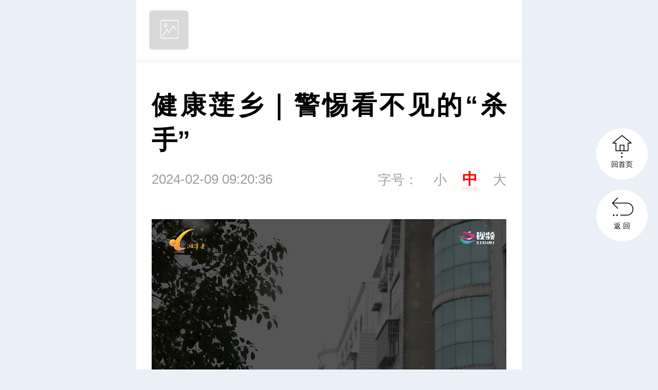

--- FILE ---
content_type: text/html
request_url: https://wap.xtxnews.cn/content/646846/91/13527596.html
body_size: 4616
content:






<!--0-->















    
  

    <!DOCTYPE html>
    <html>
    <head>

<meta charset="utf-8">
<meta http-equiv="X-UA-Compatible" content="IE=edge">
<meta name="viewport" content="width=device-width, initial-scale=1.0, maximum-scale=1.0, user-scalable=0">

<link rel='canonical' href='https://www.xtxnews.cn/content/646846/91/13527596.html'>
<title>健康莲乡｜警惕看不见的“杀手”</title>
<meta name="description" content="">
<meta name="keywords" content="健康莲乡">

<script>
var siteUrl="https://wap.xtxnews.cn";
var siteName = "湘潭县新闻网";
var pcDomain="//www.xtxnews.cn";
var wapDomain="//wap.xtxnews.cn";
var siteId="35";
//
//1020--1
//
var wapFlagfs="1";
var channelId="1020";
var contentId="13527596";
var channelUrl="/channel/1020.html";
var contentUrl="/content/646846/91/13527596.html";
var goUrl=siteUrl+channelUrl;
var ckie = siteUrl+ '-favCookieUUID-' + contentId;
var awuu = 'rednet://moment.app/android';
var contentType="2";
var terminal="2";
var newsType="3";
var commentFlag = parseInt("0");

var WXSHARE_TITLE = '健康莲乡｜警惕看不见的“杀手”';
var WXSHARE_DESC = "";
var contentNewsSharePic =  "";
var WXSHARE_LOGO = "";
scale=window.innerWidth/750<=1?window.innerWidth/750:1;
</script>

<link href="//j.rednet.cn/site/static/wap/css/v202003/font/iconfont.css" rel="stylesheet" type="text/css">

<!--  本地样式，主要用于主色调等设置  -->
<link type="text/css" rel="stylesheet" href="/css/new_list.css" />

<!-- 视频css -->
<link href="//j.rednet.cn/site/static/css/jplayer.blue.monday.min.css" rel="stylesheet" type="text/css" />
<link href="//j.rednet.cn/site/static/css/plyr.css" rel="stylesheet" type="text/css">

<!-- 公用首页css，此css已应用到（图文详情、组图详情、视频详情） -->
<link href="//j.rednet.cn/site/static/wap/css/v202003/header.css" rel="stylesheet" type="text/css">
<link href="//j.rednet.cn/site/static/wap/css/v202003/content.css" rel="stylesheet" type="text/css">

<!-- 主题色css，配色是根据body的id值来进行配置 -->
<link href="//j.rednet.cn/site/static/wap/css/v202003/theme-color.css" rel="stylesheet">

<!-- 建议引入一个本站目录下的列表页css（content-station.css），此css文件初始化为空，为提供个性化需求 -->
<link href="//j.rednet.cn/site/static/wap/css/v202003/content-station.css" rel="stylesheet">
<link type="text/css" rel="stylesheet" href="" id="themeStyle" />

<!-- js -->
<script src="//j.rednet.cn/site/static/js/lib/jquery.js"></script>
<script src="//j.rednet.cn/site/static/js/lib/rem_js.js"></script>
<!-- 视频js -->
<script src="//j.rednet.cn/site/static/js/lib/jquery.jplayer.min.js" type="text/javascript"></script>
<script src='//j.rednet.cn/site/static/js/lib/plyr.polyfilled.js' type="text/javascript"></script>
<!--[if lte IE 8]>
	<script src="//j.rednet.cn/site/static/js/lib/html5.js"></script>
<![endif]-->
<script src="//j.rednet.cn/site/static/wap/js/v202003/configure/site-config.js"></script>
<script src="//j.rednet.cn/site/static/wap/js/v202003/controller/get-redcloud.js"></script>
<script src="//j.rednet.cn/site/static/wap/js/v202003/function/common-fun.js"></script>

<script src="//j.rednet.cn/site/static/wap/js/jquery.mystorage.js"></script>

<script type="text/javascript" src="https://j.rednet.cn/js/postSvgAni.js"></script>



    </head>
    <body>
	<!-- 分享弹出层蒙版 -->
	<div id="mask"></div>
	<div id="mask2"></div>

	<!-- 分享弹出层蒙版 -->

	<!-- 头部 开始 -->
	<header id="wapHeader"  class="wap-header content-header flex" style="display:none">
<div class="back"><a class="flex" href="javascript:void(0);" id="gourl"><div class="iconfont">&#xe629;</div></a></div>
<div class="title flex"></div>
<a class="share flex"><div class="iconfont forward">&#xe62f;</div></a>

<!-- 分享弹出层 -->
<div class="share-box" id="shareBox">
<div class="title">
    <span>分享到</span>
    <i></i>
</div>
<div class="sharlist">
    <ul class="flex">
        <li><a class="wechat" title="微信朋友圈"></a>微信朋友圈</li>
        <li><a class="weixin" title="微信好友"></a>微信好友</li>
        <li><a onclick="weibo()" class="sina" data-cmd="tsina" title="微博"></a>微博</li>
        <li><a class="qq" title="QQ好友"></a>QQ好友</li>
    </ul>
    <div class="sharewechat" style="display: none;"></div>
</div>
<div class="cancel" id="close"><a>取消</a></div>
</div>
<div class="sharewechat"></div>
<!-- 分享弹出层 -->
	</header>
	<!-- 头部 结束 -->

	<!-- 客户端头部 开始 -->
	<header id="appHeader" class="header-appClient flex">
		<div class="left-1 app-logo-border flex">
			<img class="objAppLogo" src='//j.rednet.cn/site/static/wap/images/v202003/cover_default.png' >
			<span  class="objAppName left-2 footer-left-2"><!--appName--></span>
		</div>
		<a class="right-1 objBtnOpenApp">立即下载</a>
	</header>
	<!-- 客户端头部 结束 -->
	


<section class="news">
<div class="title">健康莲乡｜警惕看不见的“杀手”</div>
<div class="time">2024-02-09 09:20:36 
        <span class="font-setting">字号：<span  class="font-small">小</span><span class="font-medium current">中</span><span class="font-big">大</span>
</div>

    <!-- 稿件内容 开始 -->
    <section class="content">
    <!-- 视频开始 -->

        <video id="player-video-wrapper" preload="auto" width="680" playsinline webkit-playinline controls></video>
        <!--
        注意事项：
        * 播放器容器必须为 video 标签
        * player-container-id 为播放器容器的ID，可自行设置
        * 播放器区域的尺寸请按需设置，建议通过 css 进行设置，通过css可实现容器自适应等效果
        * playsinline webkit-playinline x5-playinline 这几个属性是为了在标准移动端浏览器不劫持视频播放的情况下实现行内播放，此处仅作示例，请按需使用
        -->
        <script>
            var playList = [];
            scale = window.innerWidth / 750 <= 1 ? window.innerWidth / 750 : 1;
            $("#player-video-wrapper").css("width", 680 * scale + 'px');
            $("#player-video-wrapper").css("min-height", (680 * 9 / 16) * scale + "px");
            var plyrSvg = '<svg width="100%" height="100%" viewBox="0 0 348 348" version="1.1" xmlns="http://www.w3.org/2000/svg" xmlns:xlink="http://www.w3.org/1999/xlink" xml:space="preserve" xmlns:serif="http://www.serif.com/" style="fill-rule:evenodd;clip-rule:evenodd;stroke-linejoin:round;stroke-miterlimit:1.41421;"><g id="白色按钮"><g><path d="M174,5c93.826,0 170,76.174 170,170c0,93.826 -76.174,170 -170,170c-93.826,0 -170,-76.174 -170,-170c0,-93.826 76.174,-170 170,-170Zm0,10c88.306,0 160,71.694 160,160c0,88.306 -71.694,160 -160,160c-88.306,0 -160,-71.694 -160,-160c0,-88.306 71.694,-160 160,-160Z" style="fill:#fff;"/><path d="M145.464,115.814c-2.359,-1.363 -5.261,-1.363 -7.612,0c-2.36,1.362 -3.81,3.882 -3.81,6.615l0,105.445c0,2.733 1.45,5.254 3.81,6.616c1.179,0.681 2.495,1.022 3.81,1.022c1.316,0 2.631,-0.341 3.811,-1.022l91.017,-52.723c2.351,-1.362 3.802,-3.882 3.802,-6.615c0,-2.733 -1.451,-5.254 -3.81,-6.616l-91.018,-52.722Z" style="fill:#fff;fill-rule:nonzero;"/></g></g></svg>'
            $("#player-video-wrapper").attr("poster", 'https://imgs.rednet.cn/data/41/IMAGE_TENANT_LIB/IMAGE/1274/2024/2/9/e2940ef4d03047ea859a2f337a6a68c5.jpg');
            $("#player-video-wrapper").append($("<source src='http://1400289574.vod2.myqcloud.com/d4450852vodtranscq1400289574/ee7c463b388912588757220623/v.f128708.mp4'  type='video/mp4'><\/source>"));
            </script>

           <script>
            var coverPlayer = new Plyr('#player-video-wrapper', {
                controls: ['play-large', 'play', 'progress', 'current-time', 'volume', 'fullscreen']
            });
            coverPlayer.on('ready', function(event) {
                $(".plyr__control--overlaid svg").remove();
                $(".plyr__control--overlaid .plyr__sr-only").before(plyrSvg)
            });

            coverPlayer.on('enterfullscreen',function(){
                $(coverPlayer.media).addClass("fullscreen")
            });
            coverPl     coverPlayer.on('exitfullscreen',function(){
                $(coverPlayer.media).removeClass("fullscreen")
            });
            playList.push(coverPlayer);
            coverPlayer.on('play', function() {
                for (var j = 0, k = playList.length; j < k; j++) {
                    if ( !(coverPlayer == playList[j] )) {
                        playList[j].pause();
                    }
                }
            });
        </script>
    <div class="description">





<ct></ct>





    </div>

        <!-- 判断是否有投票及问卷 -->

<p class="bottom-source" id="source_baidu">来源：湘潭县融媒体中心</p>
<p class="bottom-source" id="author_baidu">作者：湘潭县融媒体中心</p>
<p class="bottom-source" id="editor_baidu">编辑：李辉军</p>
<p class="bottom-source" id="numpv"></p>	

<p class="bottom-link">本站原创文章，转载请附上原文链接。</p>
<p class="bottom-link">本文链接：<a href="https://wap.xtxnews.cn/content/646846/91/13527596.html" style="color:#888">https://wap.xtxnews.cn/content/646846/91/13527596.html</a></p>



    </section>
    <div class="show-article">
    <div class="more">
        点击查看全文
        <div class="iconfont">&#xe633;</div>
    </div>
    </div>
    <!-- 稿件内容 结束 -->
</section>
  <div class="split-block spreadadd"></div>
  <section class="spreadchart" onclick="openLink(this);" link="">
    <h1></h1>
    <img src=""/>
  </section>

<!-- 新闻推荐 开始 -->


<section class="taglink">
<div class="taglink-text" style="display: block;"><h3>相关新闻</h3></div>
<div class="taglink-content">
<ul class="taglist" id="taglist">

</ul>
</div>
</section>


<!-- 新闻推荐 结束 -->
<!-- 底部 开始 -->
<div class="footer">
    <div class="edition flex">
    <a href="https://wap.xtxnews.cn" class="phone">触屏版</a>
    <a href="https://www.xtxnews.cn?mobile&f=pad" class="pc">PC端</a>
    </div>
    <div class="content">

    </div>
    <div class="logo flex">
        <div>Powered by </div>
        <img src="//j.rednet.cn/site/static/wap/images/v202003/logo-rc.png" alt="">
    </div>
</div>
<!-- 底部 结束 -->
<!-- 客户端下载底部 开始 -->
<footer id="appFooter" class="footer-app" style="display:none">
    <div class="left-1 app-logo-border flex">
        <div class="flex">
            <img class="objAppLogo" src="//j.rednet.cn/site/static/wap/images/v202003/cover_default.png">
            <span class="objAppName left-2 footer-left-2"><!--appName--></span>
        </div>
        <a class="right-1 objBtnOpenApp">立即下载</a>
        <span class="close">
            <img src="//j.rednet.cn/site/static/wap/images/btn-close.png">
        </span>
    </div>
</footer>
<!-- 客户端下载底部 结束 -->
<!--1020-->

<a class="back-to-index" href="https://wap.xtxnews.cn" target="_self" style="display: block;">
    <div class="flex">
        <div class="iconfont">&#xe630;</div>
        <span>回首页</span>
    </div>
</a>
<a class="back-to-level" style="display: block;" id="gourl">
    <div class="flex">
        <div class="iconfont">&#xe632;</div>
        <span>返  回</span>
    </div>
</a>
<a class="back-to-top">
    <div class="flex">
        <div class="iconfont">&#xe631;</div>
        <span>回顶部</span>
    </div>
</a>

<script src="//j.rednet.cn/site/static/wap/js/v202003/effect.js"></script>
<script src="//j.rednet.cn/site/static/wap/js/comment.js"></script> 

<script>
$(function(){
$(window).one('scroll',function(){
        //console.log(window.scrollY);
        getRelatedContentList();
});
});
</script>
    </body>
    </html>






--- FILE ---
content_type: text/css
request_url: https://wap.xtxnews.cn/css/new_list.css
body_size: 832
content:


.back-to-index, .back-to-level, .bottom-link{display:none;}

.episode {
    margin: 0.45rem 0 0;
}
.episode-list .swiper-wrapper {
    align-items: center;
}
.episode-list .episode-img-item {
    height: 3rem;
    background: none;
    padding: 0;
}
.episode-list .episode-item {
    display: inline-block;
    width: 2.74rem;
    height: 1.5rem;
    background: url(../images/bg_selections_normal@2x.png)no-repeat;
    background-size: 100%;
    border-radius: 0.08rem;
    padding: 0.12rem 0.2rem;
    box-sizing: border-box;
}
.episode-list .episode-img-item .episode-cover {
    position: relative;
    width: 100%;
    height: 1.54rem;
    background: #000;
    border-radius: 0.08rem 0.08rem 0 0;
    overflow: hidden;
}
.episode-list .episode-img-item .episode-cover > img {
    display: block;
    width: 100%;
    height: 100% !important;
    object-fit: contain;
}
.episode-list .episode-img-item .episode-cover .episode-time {
    position: absolute;
    right: 0.16rem;
    bottom: 0.09rem;
    font-size: 0.22rem;
    color: #FFFFFF;
    height: 0.22rem;
    line-height: 0.22rem;
    z-index: 2;
}
.episode-list .episode-img-item .episode-cover .episode-playing {
    position: absolute;
    top: 0;
    left: 0;
    width: 100%;
    height: 100%;
    background-image: linear-gradient(180deg, #00000080 0%, #000000cc 100%);
    display: none;
    color: #fff;
    font-size: 0.28rem;
    text-align: center;
    padding-top: 0.5rem;
    box-sizing: border-box;
    z-index: 1;
}
.episode-list .episode-img-item .episode-title {
    position: relative;
    height: 1.36rem;
    display: flex;
    align-items: flex-start;
    border: 1px solid #F8F8F8;
    box-shadow: 0 0.02rem 0.05rem 0 #0000000d;
    box-sizing: border-box;
    padding: 0.18rem 0.24rem 0;
}
.episode-list .episode-img-item .episode-title a {
    font-size: 0.28rem;
    height: 0.8rem;
    line-height: 0.42rem;
    overflow: hidden;
    box-sizing: border-box;
    flex: 1;
}

.episode-list .episode-item .icon {
    display: none;
}
.episode-list .episode-item.episode-item-active a {
    opacity: 0;
}
.episode-list .episode-item.episode-item-active .icon {
    display: block;
}

.episode-list .episode-item.episode-item-active {
    width: 1.3rem;
    height: 1.3rem;
    background: #FFFFFF;
    border: 0.03rem solid #FF331C;
    box-shadow: 0 2px 0.1rem 0 rgb(0 0 0 / 5%);
    border-radius: 0.08rem;
}

.episode .head > h3 {
    margin: 0;
    padding: 0;
    font-weight: Bold;
    font-size: .34rem;
    width: 15%;
}
.episode .head .title {
    display: none;
    font-weight: normal;
    font-size: .24rem;
    color: #777777;
    margin: 0;
    padding: 0;
    width: 85%;
    text-align: right;
    white-space: nowrap;
    text-overflow: ellipsis;
    overflow: hidden;
}





--- FILE ---
content_type: text/css
request_url: https://j.rednet.cn/site/static/wap/css/v202003/header.css
body_size: 1540
content:
@font-face {
    font-family: 'iconfont';
    src: url('../font/iconfont.eot');
    src: url('../font/iconfont.eot?#iefix') format('embedded-opentype'),
        url('../font/iconfont.woff2') format('woff2'),
        url('../font/iconfont.woff') format('woff'),
        url('../font/iconfont.ttf') format('truetype'),
        url('../font/iconfont.svg#iconfont') format('svg');
  }


/* wap默认头部 */

.wap-header {
    width: 100%;
    height: 1.14rem;
    background: var(--theme-color);
    box-shadow: 0.07rem 0.02rem 0.04rem 0px rgba(0, 0, 0, 0.14);
}

.wap-header .back {
    position: relative;
    width: 1.04rem;
}

.wap-header .back .iconfont {
    color: #FFFFFF;
    font-size: 0.46rem;
}

.wap-header .back::before {
    content: '';
    position: absolute;
    top: 0;
    right: 0;
    width: 1px;
    height: 100%;
    background: rgba(0, 0, 0, 1);
    opacity: 0.1;
}

.wap-header .back::after {
    content: '';
    position: absolute;
    top: 0;
    right: -1px;
    width: 1px;
    height: 100%;
    background: rgba(255, 255, 255, 1);
    opacity: 0.2;
}

.wap-header .back a {
    height: 100%;
    align-items: center;
    justify-content: center;
}

.wap-header .title {
    font-size: 0.4rem;
    color: #FFFFFF;
    width: 5.64rem;
    align-items: center;
    padding-left: 0.2rem;
    box-sizing: border-box;
}

.wap-header .share {
    align-items: center;
    cursor: pointer;
}

.wap-header .share .iconfont {
    color: #FFFFFF;
    font-size: 0.52rem;
}


/* 客户端下载头部 */

.header-appClient {
    position: relative;
    user-select: none;
    -ms-user-select: none;
    -moz-user-select: none;
    -webkit-user-select: none;
    box-shadow: 0px 4px 7px rgba(0,0,0,.05);
    left: 0;
    right: 0;
    bottom: 0;
    height: 1.16rem;
    user-select: none;
    -ms-user-select: none;
    -moz-user-select: none;
    -webkit-user-select: none;
    width: 7.5rem;
    margin: 0 auto;
    background: #FFFFFF;
    align-items: center;
    justify-content: space-between;
    padding: 0 0.25rem;
    box-sizing: border-box;
}

.app-logo-border {
    align-items: center;
}

.app-logo-border img {    
    border-radius: 0.06rem;
    width: 0.75rem;
    height: 0.75rem;
    display: block;
    border: 1px solid #e6e6e6;
}

.header-appClient .app-title {
    float: left;
    height: 1.14rem;
    line-height: 1.14rem;
    margin-left: 0.25rem;
    font-size: 0.4rem;
    font-weight: 700;
    color: #000000;
}

.header-appClient .right-1 {
    width: 1.66rem;
    height: 0.62rem;
    line-height: 0.6rem;
    background: var(--theme-color);
    border-radius: 0.5rem;
    color: #FFFFFF;
    text-align: center;
    font-size: 0.26rem;
    box-shadow: 0 0.01rem 0.1rem var(--theme-color);
}

.left-2 {
	height: 1.14rem;
	line-height: 1.14rem;
	font-size: 0.4rem;
    font-weight: 700;
    margin: 0 0 0 0.25rem;
}

.close {
    position: absolute;
	cursor: pointer;
	top: 0;
	right: 0
}

.close img {
	width: 0.52rem;
	height: 0.52rem
}

/* 底部信息 */

.footer {
    background: #F0F0F0;
    text-align: center;
    padding: 0.25rem 0;
    height: auto;
    font-size: 0.24rem;
}

.footer .edition, .footer .logo {
    justify-content: center;
    align-items: center;
}

.footer .phone {
    background: #FFFFFF;
    width: 1.05rem;
    height: 0.43rem;
    line-height: 0.43rem;
    color: var(--theme-color);
    border-radius: 0.08rem;
    margin-right: 0.2rem;
}

.footer .content {
    margin: 0.2rem 0;
    font-size: 0.24rem;
    line-height: 0.34rem;
}

.footer .content p {
    color: #9E9E9E;
    margin-bottom: 0.05rem;
    margin-top: 0;
}

.footer .logo img {
    margin-left: 0.1rem;
    height: 0.33rem;
}


/* 客户端下载底部 */

.footer-app , .footer-app-groupImg {
    position: fixed;
    bottom: 0;
    z-index: 999;
    width: 7.5rem;
    height: 1.14rem;
    background: rgba(0, 0, 0, .8);
    padding: 0 0.25rem;
    box-sizing: border-box;
}

.footer-app .app-logo-border , .footer-app-groupImg .app-logo-border {
    justify-content: space-between;
}

.footer-app .app-logo-border>div , .footer-app-groupImg .app-logo-border>div {
    align-items: center;
}

.footer-app .app-logo-border img , .footer-app-groupImg .app-logo-border img {
    border: none;
}

.footer-app .footer-left-2 , .footer-app-groupImg .footer-left-2 {
    color: #FFFFFF;
}

.footer-app .right-1 , .footer-app-groupImg .right-1 {
    width: 1.66rem;
    height: 0.62rem;
    line-height: 0.6rem;
    background: var(--theme-color);
    border-radius: 0.5rem;
    color: #FFFFFF;
    text-align: center;
    font-size: 0.26rem;
    box-shadow: 0 0.01rem 0.1rem var(--theme-color);
    margin-right: 0.5rem;
}



/* 分享弹出层 */

#mask, #mask2 {
    background: #000000;
    width: 100%;
    height: 100%;
    filter: alpha(Opacity=50);
    -moz-opacity: 0.5;
    opacity: 0.5;
    position: absolute;
    top: 0px;
    z-index: 2;
    display: none;
}

#mask2 {
    filter: alpha(Opacity=80);
    -moz-opacity: 0.8;
    opacity: 0.8;
}

.share-box {
    position: absolute;
    width: 95%;
    height: auto;
    background: #fff;
    z-index: 10;
    left: 0.2rem;
    top: 4.5rem;
    padding-top: 0.5rem;
    display: none;
}

.share-box .title {
    position: relative;
    text-align: center;
    width: 100%;
}

.share-box .title span {
    background: #FFF;
    display: inline-block;
    padding: 0px 0.4rem;
    position: relative;
    z-index: 2;
    font-size: 0.28rem;
    color: #bbbbbb;
}

.share-box .title i {
    background: #dddddd;
    height: 0.02rem;
    overflow: hidden;
    left: 0.5rem;
    bottom: 0.21rem;
    right: 0.5rem;
    position: absolute;
}

.share-box .sharlist ul {
    justify-content: space-between;
    width: 85%;
    margin: 0.3rem auto;
    padding: 0;
}

.share-box .sharlist li {
    text-align: center;
    width: 1.2rem;
    font-size: 0.24rem;
    list-style: none;
}

.share-box .sharlist a {
    width: 1.1rem;
    height: 1.1rem;
    float: none;
    padding: 0;
    display: inline-block;
    background-size: 1.1rem auto;
}

.share-box .sharlist li:last-child {
    margin-right: 0;
}

.share-box .sharlist .wechat {
    background-image: url(https://j.rednet.cn/site/static/wap/images/wap-icon-share2@2x.png);
    background-position: 0 0;
}

.share-box .sharlist .weixin {
    background-image: url(https://j.rednet.cn/site/static/wap/images/wap-icon-share2@2x.png);
    background-position: 0 -1.1rem;
}

.share-box .sharlist .sina {
    background-image: url(https://j.rednet.cn/site/static/wap/images/wap-icon-share2@2x.png);
    background-position: 0 -2.2rem;
}

.share-box .sharlist .qq {
    background-image: url(https://j.rednet.cn/site/static/wap/images/wap-icon-share2@2x.png);
    background-position: 0 -3.3rem;
}

.share-box .cancel {
    text-align: center;
    border-top: 1px solid #eeeeee;
    padding: 0.45rem 0;
}

.share-box .cancel a {
    font-size: 0.32rem;
    color: #545454;
    display: block;
}

.sharewechat {
    background: url(https://j.rednet.cn/site/static/wap/images/guidewxf.png) no-repeat;
    width: 5.23rem;
    height: 3.47rem;
    background-size: 5.23rem 3.47rem;
    position: absolute;
    top: 8.5rem;
    left: 1.13rem;
    display: none;
    z-index: 9;
}

--- FILE ---
content_type: application/javascript; charset=utf-8
request_url: https://j.rednet.cn/site/static/wap/js/v202003/effect.js
body_size: 1669
content:

if($('.swiper-banner').length>0){
  // 首页 - 异形轮播图
  var mySwiper = new Swiper('.swiper-banner', {
    autoplay: 3000,
    autoplayDisableOnInteraction : false,
    pagination : '.swiper-pagination',
    paginationType : 'fraction',
    spaceBetween: -20,
    centeredSlides: true,
    slidesPerView: 1.2,
    loop: 'ture',
    loopAdditionalSlides: 2,
  });
}

if($('.swiper-banner-full').length>0){
  // 首页 - 全屏轮播图
  var mySwiper3 = new Swiper('.swiper-banner-full', {
    autoplay: 3000,
    autoplayDisableOnInteraction : false,
    pagination : '.swiper-pagination-full',
    paginationType : 'fraction',
  });
}

if($('.swiper-reco').length>0){
  // 首页 - 精彩推荐
  var mySwiper2 = new Swiper('.swiper-reco', {
    slidesPerView: 1.38,
    spaceBetween: 0,
    freeMode: true
  });
}

if($('.swiper-nav').length>0){
  // 首页 - 滑动导航
  var mySwiper4 = new Swiper('.swiper-nav', {
    slidesPerView : 'auto',
    spaceBetween : 0,
  });
}

if($('.swiper-topnews').length>0){
  // 首页 - 滚动头条
  var mySwiper7 = new Swiper('.swiper-topnews', {
    autoplay: 4000,
    autoplayDisableOnInteraction : false,
    direction: 'vertical',
    slidesPerView: 1,
    loop: 'true'
  });
}


// 全部频道页

$(function(){
  $('.channel-list li a').each(function (index, value) {
    if(value.scrollHeight>50){
      value.style.fontSize = "0.24rem";
    }
  });
});

// 列表页 - 顶部分享到微博
function weibo() {
 var sharesinastring='https://service.weibo.com/share/share.php?url='+window.location.href+'&title="'+$(document).attr('title')+'"';
  window.open(sharesinastring,'newwindow','');
}

if($('.swiper-banner-list').length>0){
// 列表页 - 全屏轮播图
var mySwiper5 = new Swiper('.swiper-banner-list', {
  autoplay: 3000,
  autoplayDisableOnInteraction : false,
  pagination : '.swiper-pagination-list',
  paginationType : 'fraction',
});
}

 /*字体设置 及显示更多设置 */
 $(function(){
  if($(".news").height()>1200){
    $(".news").addClass("packed")
    $(".show-article").show();
  }
  $(".show-article .more").on('click',function(){
      $(".show-article").hide();
      $(".news").removeClass("packed")
  })
  $(".font-setting").on('click',function(e){
    if($(e.target).hasClass('font-small')){
      $(".news").removeClass("big");
      $(".news").addClass("small");
    }else if($(e.target).hasClass('font-big')){
      $(".news").removeClass("small");
      $(".news").addClass("big");
    }else if($(e.target).hasClass('font-medium')){
      $(".news").removeClass("small");
      $(".news").removeClass("big");
    }else{
      return;
    }
    $(".font-setting span").removeClass("current");
    $(e.target).addClass('current')
  });
 });

/*字体设置 及显示更多设置 */
$(function(){
  if($(".main").height()>1200){
    $(".main").addClass("packed")
    $(".show-article").show();
  }
  $(".show-article .more").on('click',function(){
      $(".show-article").hide();
      $(".main").removeClass("packed")
  })
  $(".font-setting").on('click',function(e){
    if($(e.target).hasClass('font-small')){
      $(".main").removeClass("big");
      $(".main").addClass("small");
    }else if($(e.target).hasClass('font-big')){
      $(".main").removeClass("small");
      $(".main").addClass("big");
    }else if($(e.target).hasClass('font-medium')){
      $(".main").removeClass("small");
      $(".main").removeClass("big");
    }else{
      return;
    }
    $(".font-setting span").removeClass("current");
    $(e.target).addClass('current')
  });
});

/* 回到顶部相应显示 */
$(window).scroll(function(){
  if ($(window).scrollTop()>100){ 
      $(".back-to-top").fadeIn(700); 
  }else{
      $(".back-to-top").fadeOut(700); 
  }
});

$(".back-to-top").click(function(){   
  $('body,html').animate({ 
      scrollTop:0 
  },700);
  return false; //防止冒泡
});

if($('.swiper-container-groupimg').length>0){
// 组图详情页
var swiper6 = new Swiper('.swiper-container-groupimg', {
  pagination: '.swiper-pagination',
  paginationType : 'fraction',
  effect : '',
});
}


// 详情页 - 顶部右侧分享

function shareInit(){
  $(".share").click(function(){
      $("#shareBox,#mask").show();
  });
  $("#close").click(function(){
      $("#shareBox,#mask").hide();
  });
  $(".wechat,.weixin,.qq").click(function(){
      $(".sharewechat,#mask2").show();
      $("#shareBox,#mask").hide();
  });
  $("#mask2").click(function(){
      $(".sharewechat,#mask2").hide();
  });
}


//var frontUrl = (window.location.href.indexOf("onlyred") > 0 ? "http://172.16.6.49:8080" : "//front-web.rednet.cn");
function getRelatedContentList() {

var local_kaifu=window.location.href.indexOf('kaifuxw.com');
if(local_kaifu==-1){

    $.ajax({
        type: "get",
        contentType: "application/json; charset=utf-8",
        url: __DEFUALTAPIHOST + "/content/keyword/" + siteId + "/" +contentId +"/10?terminal=2",
        dataType: 'json',
        success: function (resp) {
            var html = [];
            if(resp.length > 0){
                for(var i = 0 ,n = resp.length ; i < n; i++){
                    html+=('<li><a class="flex list_a" href="'+siteUrl+ resp[i].relativeUrl+ '" title="'+  resp[i].title +'" ><div class="left flex"><div class="title">'+  resp[i].title +'</div><div class="source"><span class="name">'+ resp[i].source +'</span></div></div><div class="right"><img class="" src="'+ resp[i].urlCloud +'" alt="'+ resp[i].title +'" style="opacity: 1;"></div></a></li>');
                }
                $("#taglist").append(html);

            }
            else{
             //$(".swiper-newsbox").html("");
			 //(".news_recommend,.recommend_bg,.swiper-newsbox").hide();
            }

        }
    });

}

}



$(function(){

if(window.location.host=="wap.tianxinxw.com"){

    $(document).ready(function() {
        $('body').bind("cut copy paste contextmenu", function(e) {
            e.preventDefault();
            return false;
        });
    });

}

});



